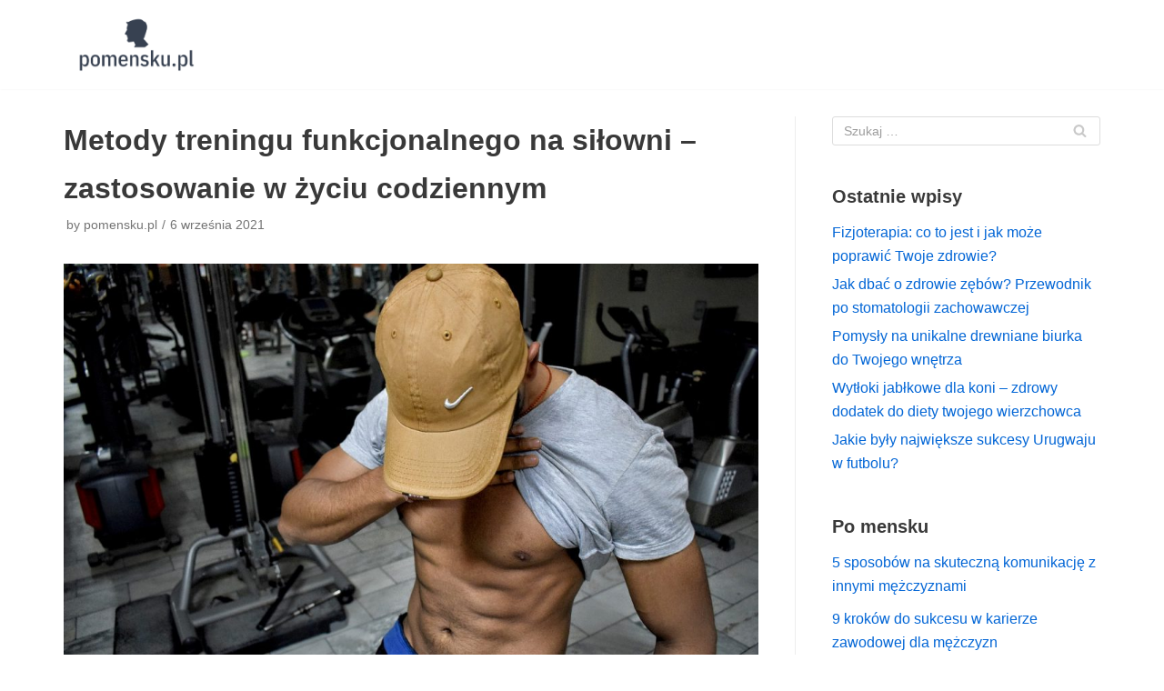

--- FILE ---
content_type: text/html; charset=UTF-8
request_url: https://pomensku.pl/metody-treningu-funkcjonalnego-na-silowni-zastosowanie-w-zyciu-codziennym/
body_size: 16067
content:
<!DOCTYPE html>
<html lang="pl-PL">

<head>
	<meta charset="UTF-8">
	<meta name="viewport" content="width=device-width, initial-scale=1, minimum-scale=1">
	<link rel="profile" href="https://gmpg.org/xfn/11">
		<title>Metody treningu funkcjonalnego na siłowni – zastosowanie w życiu codziennym &#8211; Męski blog</title>
<meta name='robots' content='max-image-preview:large' />
<link rel="alternate" type="application/rss+xml" title="Męski blog &raquo; Kanał z wpisami" href="https://pomensku.pl/feed/" />
<link rel="alternate" type="application/rss+xml" title="Męski blog &raquo; Kanał z komentarzami" href="https://pomensku.pl/comments/feed/" />
<link rel="alternate" title="oEmbed (JSON)" type="application/json+oembed" href="https://pomensku.pl/wp-json/oembed/1.0/embed?url=https%3A%2F%2Fpomensku.pl%2Fmetody-treningu-funkcjonalnego-na-silowni-zastosowanie-w-zyciu-codziennym%2F" />
<link rel="alternate" title="oEmbed (XML)" type="text/xml+oembed" href="https://pomensku.pl/wp-json/oembed/1.0/embed?url=https%3A%2F%2Fpomensku.pl%2Fmetody-treningu-funkcjonalnego-na-silowni-zastosowanie-w-zyciu-codziennym%2F&#038;format=xml" />
<style id='wp-img-auto-sizes-contain-inline-css' type='text/css'>
img:is([sizes=auto i],[sizes^="auto," i]){contain-intrinsic-size:3000px 1500px}
/*# sourceURL=wp-img-auto-sizes-contain-inline-css */
</style>

<style id='wp-emoji-styles-inline-css' type='text/css'>

	img.wp-smiley, img.emoji {
		display: inline !important;
		border: none !important;
		box-shadow: none !important;
		height: 1em !important;
		width: 1em !important;
		margin: 0 0.07em !important;
		vertical-align: -0.1em !important;
		background: none !important;
		padding: 0 !important;
	}
/*# sourceURL=wp-emoji-styles-inline-css */
</style>
<link rel='stylesheet' id='wp-block-library-css' href='https://pomensku.pl/wp-includes/css/dist/block-library/style.min.css?ver=6.9' type='text/css' media='all' />
<style id='global-styles-inline-css' type='text/css'>
:root{--wp--preset--aspect-ratio--square: 1;--wp--preset--aspect-ratio--4-3: 4/3;--wp--preset--aspect-ratio--3-4: 3/4;--wp--preset--aspect-ratio--3-2: 3/2;--wp--preset--aspect-ratio--2-3: 2/3;--wp--preset--aspect-ratio--16-9: 16/9;--wp--preset--aspect-ratio--9-16: 9/16;--wp--preset--color--black: #000000;--wp--preset--color--cyan-bluish-gray: #abb8c3;--wp--preset--color--white: #ffffff;--wp--preset--color--pale-pink: #f78da7;--wp--preset--color--vivid-red: #cf2e2e;--wp--preset--color--luminous-vivid-orange: #ff6900;--wp--preset--color--luminous-vivid-amber: #fcb900;--wp--preset--color--light-green-cyan: #7bdcb5;--wp--preset--color--vivid-green-cyan: #00d084;--wp--preset--color--pale-cyan-blue: #8ed1fc;--wp--preset--color--vivid-cyan-blue: #0693e3;--wp--preset--color--vivid-purple: #9b51e0;--wp--preset--color--neve-link-color: var(--nv-primary-accent);--wp--preset--color--neve-link-hover-color: var(--nv-secondary-accent);--wp--preset--color--nv-site-bg: var(--nv-site-bg);--wp--preset--color--nv-light-bg: var(--nv-light-bg);--wp--preset--color--nv-dark-bg: var(--nv-dark-bg);--wp--preset--color--neve-text-color: var(--nv-text-color);--wp--preset--color--nv-text-dark-bg: var(--nv-text-dark-bg);--wp--preset--color--nv-c-1: var(--nv-c-1);--wp--preset--color--nv-c-2: var(--nv-c-2);--wp--preset--gradient--vivid-cyan-blue-to-vivid-purple: linear-gradient(135deg,rgb(6,147,227) 0%,rgb(155,81,224) 100%);--wp--preset--gradient--light-green-cyan-to-vivid-green-cyan: linear-gradient(135deg,rgb(122,220,180) 0%,rgb(0,208,130) 100%);--wp--preset--gradient--luminous-vivid-amber-to-luminous-vivid-orange: linear-gradient(135deg,rgb(252,185,0) 0%,rgb(255,105,0) 100%);--wp--preset--gradient--luminous-vivid-orange-to-vivid-red: linear-gradient(135deg,rgb(255,105,0) 0%,rgb(207,46,46) 100%);--wp--preset--gradient--very-light-gray-to-cyan-bluish-gray: linear-gradient(135deg,rgb(238,238,238) 0%,rgb(169,184,195) 100%);--wp--preset--gradient--cool-to-warm-spectrum: linear-gradient(135deg,rgb(74,234,220) 0%,rgb(151,120,209) 20%,rgb(207,42,186) 40%,rgb(238,44,130) 60%,rgb(251,105,98) 80%,rgb(254,248,76) 100%);--wp--preset--gradient--blush-light-purple: linear-gradient(135deg,rgb(255,206,236) 0%,rgb(152,150,240) 100%);--wp--preset--gradient--blush-bordeaux: linear-gradient(135deg,rgb(254,205,165) 0%,rgb(254,45,45) 50%,rgb(107,0,62) 100%);--wp--preset--gradient--luminous-dusk: linear-gradient(135deg,rgb(255,203,112) 0%,rgb(199,81,192) 50%,rgb(65,88,208) 100%);--wp--preset--gradient--pale-ocean: linear-gradient(135deg,rgb(255,245,203) 0%,rgb(182,227,212) 50%,rgb(51,167,181) 100%);--wp--preset--gradient--electric-grass: linear-gradient(135deg,rgb(202,248,128) 0%,rgb(113,206,126) 100%);--wp--preset--gradient--midnight: linear-gradient(135deg,rgb(2,3,129) 0%,rgb(40,116,252) 100%);--wp--preset--font-size--small: 13px;--wp--preset--font-size--medium: 20px;--wp--preset--font-size--large: 36px;--wp--preset--font-size--x-large: 42px;--wp--preset--spacing--20: 0.44rem;--wp--preset--spacing--30: 0.67rem;--wp--preset--spacing--40: 1rem;--wp--preset--spacing--50: 1.5rem;--wp--preset--spacing--60: 2.25rem;--wp--preset--spacing--70: 3.38rem;--wp--preset--spacing--80: 5.06rem;--wp--preset--shadow--natural: 6px 6px 9px rgba(0, 0, 0, 0.2);--wp--preset--shadow--deep: 12px 12px 50px rgba(0, 0, 0, 0.4);--wp--preset--shadow--sharp: 6px 6px 0px rgba(0, 0, 0, 0.2);--wp--preset--shadow--outlined: 6px 6px 0px -3px rgb(255, 255, 255), 6px 6px rgb(0, 0, 0);--wp--preset--shadow--crisp: 6px 6px 0px rgb(0, 0, 0);}:where(.is-layout-flex){gap: 0.5em;}:where(.is-layout-grid){gap: 0.5em;}body .is-layout-flex{display: flex;}.is-layout-flex{flex-wrap: wrap;align-items: center;}.is-layout-flex > :is(*, div){margin: 0;}body .is-layout-grid{display: grid;}.is-layout-grid > :is(*, div){margin: 0;}:where(.wp-block-columns.is-layout-flex){gap: 2em;}:where(.wp-block-columns.is-layout-grid){gap: 2em;}:where(.wp-block-post-template.is-layout-flex){gap: 1.25em;}:where(.wp-block-post-template.is-layout-grid){gap: 1.25em;}.has-black-color{color: var(--wp--preset--color--black) !important;}.has-cyan-bluish-gray-color{color: var(--wp--preset--color--cyan-bluish-gray) !important;}.has-white-color{color: var(--wp--preset--color--white) !important;}.has-pale-pink-color{color: var(--wp--preset--color--pale-pink) !important;}.has-vivid-red-color{color: var(--wp--preset--color--vivid-red) !important;}.has-luminous-vivid-orange-color{color: var(--wp--preset--color--luminous-vivid-orange) !important;}.has-luminous-vivid-amber-color{color: var(--wp--preset--color--luminous-vivid-amber) !important;}.has-light-green-cyan-color{color: var(--wp--preset--color--light-green-cyan) !important;}.has-vivid-green-cyan-color{color: var(--wp--preset--color--vivid-green-cyan) !important;}.has-pale-cyan-blue-color{color: var(--wp--preset--color--pale-cyan-blue) !important;}.has-vivid-cyan-blue-color{color: var(--wp--preset--color--vivid-cyan-blue) !important;}.has-vivid-purple-color{color: var(--wp--preset--color--vivid-purple) !important;}.has-black-background-color{background-color: var(--wp--preset--color--black) !important;}.has-cyan-bluish-gray-background-color{background-color: var(--wp--preset--color--cyan-bluish-gray) !important;}.has-white-background-color{background-color: var(--wp--preset--color--white) !important;}.has-pale-pink-background-color{background-color: var(--wp--preset--color--pale-pink) !important;}.has-vivid-red-background-color{background-color: var(--wp--preset--color--vivid-red) !important;}.has-luminous-vivid-orange-background-color{background-color: var(--wp--preset--color--luminous-vivid-orange) !important;}.has-luminous-vivid-amber-background-color{background-color: var(--wp--preset--color--luminous-vivid-amber) !important;}.has-light-green-cyan-background-color{background-color: var(--wp--preset--color--light-green-cyan) !important;}.has-vivid-green-cyan-background-color{background-color: var(--wp--preset--color--vivid-green-cyan) !important;}.has-pale-cyan-blue-background-color{background-color: var(--wp--preset--color--pale-cyan-blue) !important;}.has-vivid-cyan-blue-background-color{background-color: var(--wp--preset--color--vivid-cyan-blue) !important;}.has-vivid-purple-background-color{background-color: var(--wp--preset--color--vivid-purple) !important;}.has-black-border-color{border-color: var(--wp--preset--color--black) !important;}.has-cyan-bluish-gray-border-color{border-color: var(--wp--preset--color--cyan-bluish-gray) !important;}.has-white-border-color{border-color: var(--wp--preset--color--white) !important;}.has-pale-pink-border-color{border-color: var(--wp--preset--color--pale-pink) !important;}.has-vivid-red-border-color{border-color: var(--wp--preset--color--vivid-red) !important;}.has-luminous-vivid-orange-border-color{border-color: var(--wp--preset--color--luminous-vivid-orange) !important;}.has-luminous-vivid-amber-border-color{border-color: var(--wp--preset--color--luminous-vivid-amber) !important;}.has-light-green-cyan-border-color{border-color: var(--wp--preset--color--light-green-cyan) !important;}.has-vivid-green-cyan-border-color{border-color: var(--wp--preset--color--vivid-green-cyan) !important;}.has-pale-cyan-blue-border-color{border-color: var(--wp--preset--color--pale-cyan-blue) !important;}.has-vivid-cyan-blue-border-color{border-color: var(--wp--preset--color--vivid-cyan-blue) !important;}.has-vivid-purple-border-color{border-color: var(--wp--preset--color--vivid-purple) !important;}.has-vivid-cyan-blue-to-vivid-purple-gradient-background{background: var(--wp--preset--gradient--vivid-cyan-blue-to-vivid-purple) !important;}.has-light-green-cyan-to-vivid-green-cyan-gradient-background{background: var(--wp--preset--gradient--light-green-cyan-to-vivid-green-cyan) !important;}.has-luminous-vivid-amber-to-luminous-vivid-orange-gradient-background{background: var(--wp--preset--gradient--luminous-vivid-amber-to-luminous-vivid-orange) !important;}.has-luminous-vivid-orange-to-vivid-red-gradient-background{background: var(--wp--preset--gradient--luminous-vivid-orange-to-vivid-red) !important;}.has-very-light-gray-to-cyan-bluish-gray-gradient-background{background: var(--wp--preset--gradient--very-light-gray-to-cyan-bluish-gray) !important;}.has-cool-to-warm-spectrum-gradient-background{background: var(--wp--preset--gradient--cool-to-warm-spectrum) !important;}.has-blush-light-purple-gradient-background{background: var(--wp--preset--gradient--blush-light-purple) !important;}.has-blush-bordeaux-gradient-background{background: var(--wp--preset--gradient--blush-bordeaux) !important;}.has-luminous-dusk-gradient-background{background: var(--wp--preset--gradient--luminous-dusk) !important;}.has-pale-ocean-gradient-background{background: var(--wp--preset--gradient--pale-ocean) !important;}.has-electric-grass-gradient-background{background: var(--wp--preset--gradient--electric-grass) !important;}.has-midnight-gradient-background{background: var(--wp--preset--gradient--midnight) !important;}.has-small-font-size{font-size: var(--wp--preset--font-size--small) !important;}.has-medium-font-size{font-size: var(--wp--preset--font-size--medium) !important;}.has-large-font-size{font-size: var(--wp--preset--font-size--large) !important;}.has-x-large-font-size{font-size: var(--wp--preset--font-size--x-large) !important;}
/*# sourceURL=global-styles-inline-css */
</style>

<style id='classic-theme-styles-inline-css' type='text/css'>
/*! This file is auto-generated */
.wp-block-button__link{color:#fff;background-color:#32373c;border-radius:9999px;box-shadow:none;text-decoration:none;padding:calc(.667em + 2px) calc(1.333em + 2px);font-size:1.125em}.wp-block-file__button{background:#32373c;color:#fff;text-decoration:none}
/*# sourceURL=/wp-includes/css/classic-themes.min.css */
</style>
<style id='age-gate-custom-inline-css' type='text/css'>
:root{--ag-background-image-position: center center;--ag-background-image-opacity: 1;--ag-form-background: rgba(255,255,255,1);--ag-text-color: #000000;--ag-blur: 5px;}
/*# sourceURL=age-gate-custom-inline-css */
</style>
<link rel='stylesheet' id='age-gate-css' href='https://pomensku.pl/wp-content/plugins/age-gate/dist/main.css?ver=3.7.2' type='text/css' media='all' />
<style id='age-gate-options-inline-css' type='text/css'>
:root{--ag-background-image-position: center center;--ag-background-image-opacity: 1;--ag-form-background: rgba(255,255,255,1);--ag-text-color: #000000;--ag-blur: 5px;}
/*# sourceURL=age-gate-options-inline-css */
</style>
<link rel='stylesheet' id='neve-style-css' href='https://pomensku.pl/wp-content/themes/neve/style.min.css?ver=2.10.2' type='text/css' media='all' />
<style id='neve-style-inline-css' type='text/css'>
.header-menu-sidebar-inner li.menu-item-nav-search { display: none; }
 .container{ max-width: 748px; } .alignfull > [class*="__inner-container"], .alignwide > [class*="__inner-container"]{ max-width:718px;margin:auto } .button.button-primary, button, input[type=button], .btn, input[type="submit"], /* Buttons in navigation */ ul[id^="nv-primary-navigation"] li.button.button-primary > a, .menu li.button.button-primary > a, .wp-block-button.is-style-primary .wp-block-button__link, .wc-block-grid .wp-block-button .wp-block-button__link, form input[type="submit"], form button[type="submit"], #comments input[type="submit"]{ background-color: var(--nv-primary-accent);color: #ffffff;border-radius:3px;border:none;border-width:1px 1px 1px 1px; } .button.button-primary:hover, ul[id^="nv-primary-navigation"] li.button.button-primary > a:hover, .menu li.button.button-primary > a:hover, .wp-block-button.is-style-primary .wp-block-button__link:hover, .wc-block-grid .wp-block-button .wp-block-button__link:hover, form input[type="submit"]:hover, form button[type="submit"]:hover, #comments input[type="submit"]:hover{ background-color: var(--nv-primary-accent);color: #ffffff; } .button.button-secondary:not(.secondary-default), .wp-block-button.is-style-secondary .wp-block-button__link, .button.button-secondary.secondary-default{ background-color: rgba(0,0,0,0);color: var(--nv-text-color);border-radius:3px;border:1px solid;border-width:1px 1px 1px 1px; } .button.button-secondary:not(.secondary-default):hover, .wp-block-button.is-style-secondary .wp-block-button__link:hover, .button.button-secondary.secondary-default:hover{ background-color: rgba(0,0,0,0);color: var(--nv-text-color); } form:not([role="search"]):not(.woocommerce-cart-form):not(.woocommerce-ordering):not(.cart) input:read-write:not(#coupon_code), form textarea, form select{ margin-bottom: 10px; } form input:read-write, form textarea, form select, form select option, form.wp-block-search input.wp-block-search__input{ color: var(--nv-text-color); } form label, .wpforms-container .wpforms-field-label{ margin-bottom: 10px; } form.search-form input:read-write{ padding-right:45px !important; } .header-main-inner,.header-main-inner a:not(.button),.header-main-inner .navbar-toggle{ color: var(--nv-text-color); } .header-main-inner .nv-icon svg,.header-main-inner .nv-contact-list svg{ fill: var(--nv-text-color); } .header-main-inner .icon-bar{ background-color: var(--nv-text-color); } .hfg_header .header-main-inner .nav-ul .sub-menu{ background-color: var(--nv-site-bg); } .hfg_header .header-main-inner{ background-color: var(--nv-site-bg); } .header-menu-sidebar .header-menu-sidebar-bg,.header-menu-sidebar .header-menu-sidebar-bg a:not(.button),.header-menu-sidebar .header-menu-sidebar-bg .navbar-toggle{ color: var(--nv-text-color); } .header-menu-sidebar .header-menu-sidebar-bg .nv-icon svg,.header-menu-sidebar .header-menu-sidebar-bg .nv-contact-list svg{ fill: var(--nv-text-color); } .header-menu-sidebar .header-menu-sidebar-bg .icon-bar{ background-color: var(--nv-text-color); } .hfg_header .header-menu-sidebar .header-menu-sidebar-bg .nav-ul .sub-menu{ background-color: var(--nv-site-bg); } .hfg_header .header-menu-sidebar .header-menu-sidebar-bg{ background-color: var(--nv-site-bg); } .header-menu-sidebar{ width: 360px; } .builder-item--logo .site-logo img{ max-width: 120px; } .builder-item--logo .site-logo{ padding:10px 0px 10px 0px; } .builder-item--logo{ margin:0px 0px 0px 0px; } .builder-item--nav-icon .navbar-toggle{ padding:10px 15px 10px 15px; } .builder-item--nav-icon{ margin:0px 0px 0px 0px; } .builder-item--primary-menu .nav-menu-primary > .nav-ul li:not(.woocommerce-mini-cart-item) > a,.builder-item--primary-menu .nav-menu-primary > .nav-ul .has-caret > a,.builder-item--primary-menu .nav-menu-primary > .nav-ul .neve-mm-heading span,.builder-item--primary-menu .nav-menu-primary > .nav-ul .has-caret{ color: var(--nv-text-color); } .builder-item--primary-menu .nav-menu-primary > .nav-ul li:not(.woocommerce-mini-cart-item) > a:after,.builder-item--primary-menu .nav-menu-primary > .nav-ul li > .has-caret > a:after{ background-color: var(--nv-secondary-accent); } .builder-item--primary-menu .nav-menu-primary > .nav-ul li:not(.woocommerce-mini-cart-item):hover > a,.builder-item--primary-menu .nav-menu-primary > .nav-ul li:hover > .has-caret > a,.builder-item--primary-menu .nav-menu-primary > .nav-ul li:hover > .has-caret{ color: var(--nv-secondary-accent); } .builder-item--primary-menu .nav-menu-primary > .nav-ul li:hover > .has-caret svg{ fill: var(--nv-secondary-accent); } .builder-item--primary-menu .nav-menu-primary > .nav-ul li.current-menu-item > a,.builder-item--primary-menu .nav-menu-primary > .nav-ul li.current_page_item > a,.builder-item--primary-menu .nav-menu-primary > .nav-ul li.current_page_item > .has-caret > a{ color: var(--nv-primary-accent); } .builder-item--primary-menu .nav-menu-primary > .nav-ul li.current-menu-item > .has-caret svg{ fill: var(--nv-primary-accent); } .builder-item--primary-menu .nav-ul > li:not(:last-of-type){ margin-right:20px; } .builder-item--primary-menu .style-full-height .nav-ul li:not(.menu-item-nav-search):not(.menu-item-nav-cart):hover > a:after{ width: calc(100% + 20px); } .builder-item--primary-menu .nav-ul li a, .builder-item--primary-menu .neve-mm-heading span{ min-height: 25px; } .builder-item--primary-menu{ font-size: 1em; line-height: 1.6em; letter-spacing: 0px; font-weight: 500; text-transform: none; padding:0px 0px 0px 0px;margin:0px 0px 0px 0px; } .builder-item--primary-menu svg{ width: 1em;height: 1em; } .footer-bottom-inner{ background-color: var(--nv-site-bg); } .footer-bottom-inner,.footer-bottom-inner a:not(.button),.footer-bottom-inner .navbar-toggle{ color: var(--nv-text-color); } .footer-bottom-inner .nv-icon svg,.footer-bottom-inner .nv-contact-list svg{ fill: var(--nv-text-color); } .footer-bottom-inner .icon-bar{ background-color: var(--nv-text-color); } .footer-bottom-inner .nav-ul .sub-menu{ background-color: var(--nv-site-bg); } .builder-item--footer_copyright{ font-size: 1em; line-height: 1.6em; letter-spacing: 0px; font-weight: 500; text-transform: none; padding:0px 0px 0px 0px;margin:0px 0px 0px 0px; } .builder-item--footer_copyright svg{ width: 1em;height: 1em; } @media(min-width: 576px){ .container{ max-width: 992px; } .header-menu-sidebar{ width: 360px; } .builder-item--logo .site-logo img{ max-width: 120px; } .builder-item--logo .site-logo{ padding:10px 0px 10px 0px; } .builder-item--logo{ margin:0px 0px 0px 0px; } .builder-item--nav-icon .navbar-toggle{ padding:10px 15px 10px 15px; } .builder-item--nav-icon{ margin:0px 0px 0px 0px; } .builder-item--primary-menu .nav-ul > li:not(:last-of-type){ margin-right:20px; } .builder-item--primary-menu .style-full-height .nav-ul li:not(.menu-item-nav-search):not(.menu-item-nav-cart):hover > a:after{ width: calc(100% + 20px); } .builder-item--primary-menu .nav-ul li a, .builder-item--primary-menu .neve-mm-heading span{ min-height: 25px; } .builder-item--primary-menu{ font-size: 1em; line-height: 1.6em; letter-spacing: 0px; padding:0px 0px 0px 0px;margin:0px 0px 0px 0px; } .builder-item--primary-menu svg{ width: 1em;height: 1em; } .builder-item--footer_copyright{ font-size: 1em; line-height: 1.6em; letter-spacing: 0px; padding:0px 0px 0px 0px;margin:0px 0px 0px 0px; } .builder-item--footer_copyright svg{ width: 1em;height: 1em; } }@media(min-width: 960px){ .container{ max-width: 1170px; } #content .container .col, #content .container-fluid .col{ max-width: 70%; } .alignfull > [class*="__inner-container"], .alignwide > [class*="__inner-container"]{ max-width:789px } .container-fluid .alignfull > [class*="__inner-container"], .container-fluid .alignwide > [class*="__inner-container"]{ max-width:calc(70% + 15px) } .nv-sidebar-wrap, .nv-sidebar-wrap.shop-sidebar{ max-width: 30%; } .header-menu-sidebar{ width: 360px; } .builder-item--logo .site-logo img{ max-width: 154px; } .builder-item--logo .site-logo{ padding:10px 0px 10px 0px; } .builder-item--logo{ margin:0px 0px 0px 0px; } .builder-item--nav-icon .navbar-toggle{ padding:10px 15px 10px 15px; } .builder-item--nav-icon{ margin:0px 0px 0px 0px; } .builder-item--primary-menu .nav-ul > li:not(:last-of-type){ margin-right:20px; } .builder-item--primary-menu .style-full-height .nav-ul li:not(.menu-item-nav-search):not(.menu-item-nav-cart) > a:after{ left:-10px;right:-10px } .builder-item--primary-menu .style-full-height .nav-ul li:not(.menu-item-nav-search):not(.menu-item-nav-cart):hover > a:after{ width: calc(100% + 20px); } .builder-item--primary-menu .nav-ul li a, .builder-item--primary-menu .neve-mm-heading span{ min-height: 25px; } .builder-item--primary-menu{ font-size: 1em; line-height: 1.6em; letter-spacing: 0px; padding:0px 0px 0px 0px;margin:0px 0px 0px 0px; } .builder-item--primary-menu svg{ width: 1em;height: 1em; } .builder-item--footer_copyright{ font-size: 1em; line-height: 1.6em; letter-spacing: 0px; padding:0px 0px 0px 0px;margin:0px 0px 0px 0px; } .builder-item--footer_copyright svg{ width: 1em;height: 1em; } }:root{--nv-primary-accent:#0366d6;--nv-secondary-accent:#0e509a;--nv-site-bg:#ffffff;--nv-light-bg:#ededed;--nv-dark-bg:#14171c;--nv-text-color:#393939;--nv-text-dark-bg:#ffffff;--nv-c-1:#77b978;--nv-c-2:#f37262;--nv-fallback-ff:Arial, Helvetica, sans-serif;}
/*# sourceURL=neve-style-inline-css */
</style>
<link rel='stylesheet' id='arpw-style-css' href='https://pomensku.pl/wp-content/plugins/advanced-random-posts-widget/assets/css/arpw-frontend.css?ver=6.9' type='text/css' media='all' />
<link rel="https://api.w.org/" href="https://pomensku.pl/wp-json/" /><link rel="alternate" title="JSON" type="application/json" href="https://pomensku.pl/wp-json/wp/v2/posts/407" /><link rel="EditURI" type="application/rsd+xml" title="RSD" href="https://pomensku.pl/xmlrpc.php?rsd" />
<meta name="generator" content="WordPress 6.9" />
<link rel="canonical" href="https://pomensku.pl/metody-treningu-funkcjonalnego-na-silowni-zastosowanie-w-zyciu-codziennym/" />
<link rel='shortlink' href='https://pomensku.pl/?p=407' />

		<!-- GA Google Analytics @ https://m0n.co/ga -->
		<script async src="https://www.googletagmanager.com/gtag/js?id=UA-16094134-83"></script>
		<script>
			window.dataLayer = window.dataLayer || [];
			function gtag(){dataLayer.push(arguments);}
			gtag('js', new Date());
			gtag('config', 'UA-16094134-83');
		</script>

	<!-- Analytics by WP Statistics - https://wp-statistics.com -->
<style type="text/css">.recentcomments a{display:inline !important;padding:0 !important;margin:0 !important;}</style><link rel='stylesheet' id='yarppRelatedCss-css' href='https://pomensku.pl/wp-content/plugins/yet-another-related-posts-plugin/style/related.css?ver=5.30.11' type='text/css' media='all' />
</head>

<body data-rsssl=1  class="wp-singular post-template-default single single-post postid-407 single-format-standard wp-custom-logo wp-theme-neve wp-child-theme-neve-child nv-sidebar-right menu_sidebar_slide_left" id="neve_body"  >
<div class="wrapper">
		<header class="header" role="banner">
		<a class="neve-skip-link show-on-focus" href="#content" tabindex="0">
			Skocz do treści		</a>
		<div id="header-grid"  class="hfg_header site-header">
	
<nav class="header--row header-main hide-on-mobile hide-on-tablet layout-full-contained nv-navbar header--row"
	data-row-id="main" data-show-on="desktop">

	<div
		class="header--row-inner header-main-inner">
		<div class="container">
			<div
				class="row row--wrapper"
				data-section="hfg_header_layout_main" >
				<div class="builder-item hfg-item-first col-4 desktop-left"><div class="item--inner builder-item--logo"
		data-section="title_tagline"
		data-item-id="logo">
	<div class="site-logo">
	<a class="brand" href="https://pomensku.pl/" title="Męski blog"
			aria-label="Męski blog"><img src="https://pomensku.pl/wp-content/uploads/2023/08/cropped-pomenskupl.png" alt=""></a></div>

	</div>

</div><div class="builder-item has-nav hfg-item-last col-8 desktop-right"><div class="item--inner builder-item--primary-menu has_menu"
		data-section="header_menu_primary"
		data-item-id="primary-menu">
	<div class="nv-nav-wrap">
	<div role="navigation" class="style-plain nav-menu-primary"
			aria-label="Podstawowe menu">

		<ul id="nv-primary-navigation-main" class="primary-menu-ul nav-ul"></ul>	</div>
</div>

	</div>

</div>							</div>
		</div>
	</div>
</nav>


<nav class="header--row header-main hide-on-desktop layout-full-contained nv-navbar header--row"
	data-row-id="main" data-show-on="mobile">

	<div
		class="header--row-inner header-main-inner">
		<div class="container">
			<div
				class="row row--wrapper"
				data-section="hfg_header_layout_main" >
				<div class="builder-item hfg-item-first col-8 tablet-left mobile-left"><div class="item--inner builder-item--logo"
		data-section="title_tagline"
		data-item-id="logo">
	<div class="site-logo">
	<a class="brand" href="https://pomensku.pl/" title="Męski blog"
			aria-label="Męski blog"><img src="https://pomensku.pl/wp-content/uploads/2023/08/cropped-pomenskupl.png" alt=""></a></div>

	</div>

</div><div class="builder-item hfg-item-last col-4 tablet-right mobile-right"><div class="item--inner builder-item--nav-icon"
		data-section="header_menu_icon"
		data-item-id="nav-icon">
	<div class="menu-mobile-toggle item-button navbar-toggle-wrapper">
	<button class="navbar-toggle"
					aria-label="
			Menu nawigacji			">
				<div class="bars">
			<span class="icon-bar"></span>
			<span class="icon-bar"></span>
			<span class="icon-bar"></span>
		</div>
		<span class="screen-reader-text">Przełącznik nawigacji</span>
	</button>
</div> <!--.navbar-toggle-wrapper-->


	</div>

</div>							</div>
		</div>
	</div>
</nav>

<div id="header-menu-sidebar" class="header-menu-sidebar menu-sidebar-panel slide_left">
	<div id="header-menu-sidebar-bg" class="header-menu-sidebar-bg">
		<div class="close-sidebar-panel navbar-toggle-wrapper">
			<button class="navbar-toggle active" 					aria-label="
				Menu nawigacji				">
				<div class="bars">
					<span class="icon-bar"></span>
					<span class="icon-bar"></span>
					<span class="icon-bar"></span>
				</div>
				<span class="screen-reader-text">
				Przełącznik nawigacji					</span>
			</button>
		</div>
		<div id="header-menu-sidebar-inner" class="header-menu-sidebar-inner ">
			<div class="builder-item has-nav hfg-item-last hfg-item-first col-12 desktop-right tablet-left mobile-left"><div class="item--inner builder-item--primary-menu has_menu"
		data-section="header_menu_primary"
		data-item-id="primary-menu">
	<div class="nv-nav-wrap">
	<div role="navigation" class="style-plain nav-menu-primary"
			aria-label="Podstawowe menu">

		<ul id="nv-primary-navigation-sidebar" class="primary-menu-ul nav-ul"></ul>	</div>
</div>

	</div>

</div>		</div>
	</div>
</div>
<div class="header-menu-sidebar-overlay"></div>

</div>
	</header>
		
	<main id="content" class="neve-main" role="main">

	<div class="container single-post-container">
		<div class="row">
						<article id="post-407"
					class="nv-single-post-wrap col post-407 post type-post status-publish format-standard has-post-thumbnail hentry category-silownia-i-fitness">
				<div class="entry-header"><div class="nv-title-meta-wrap"><h1 class="title entry-title ">Metody treningu funkcjonalnego na siłowni – zastosowanie w życiu codziennym</h1><ul class="nv-meta-list"><li  class="meta author vcard"><span class="author-name fn">by <a href="https://pomensku.pl/author/pomensku-pl/" title="Posts by pomensku.pl" rel="author">pomensku.pl</a></span></li><li class="meta date posted-on"><time class="entry-date published" datetime="2021-09-06T19:40:08+02:00" content="2021-09-06">6 września 2021</time><time class="updated" datetime="2025-12-18T23:59:10+01:00">18 grudnia 2025</time></li></ul></div></div><div class="nv-thumb-wrap"><img width="930" height="620" src="https://pomensku.pl/wp-content/uploads/2021/06/triceps_1623943591.jpg" class="attachment-neve-blog size-neve-blog wp-post-image" alt="" decoding="async" fetchpriority="high" srcset="https://pomensku.pl/wp-content/uploads/2021/06/triceps_1623943591.jpg 1280w, https://pomensku.pl/wp-content/uploads/2021/06/triceps_1623943591-300x200.jpg 300w, https://pomensku.pl/wp-content/uploads/2021/06/triceps_1623943591-1024x682.jpg 1024w, https://pomensku.pl/wp-content/uploads/2021/06/triceps_1623943591-768x512.jpg 768w" sizes="(max-width: 930px) 100vw, 930px" /></div><div class="nv-content-wrap entry-content"><p>Trening funkcjonalny zdobywa coraz większą popularność, ponieważ idealnie odpowiada na potrzeby osób, które chcą poprawić swoją sprawność w codziennym życiu. W przeciwieństwie do tradycyjnych form aktywności, które często koncentrują się na izolowanych grupach mięśniowych, ten rodzaj treningu angażuje całe ciało, pomagając lepiej radzić sobie z wyzwaniami dnia codziennego. Dzięki różnorodnym metodom, takim jak trening z kettlebell czy wykorzystanie piłek lekarskich, można nie tylko zwiększyć siłę i równowagę, ale także zredukować ryzyko kontuzji. Warto więc przyjrzeć się, jak wprowadzić trening funkcjonalny do swojej rutyny oraz jakie błędy warto unikać, aby cieszyć się jego pełnymi korzyściami.</p>
<h2>Co to jest trening funkcjonalny?</h2>
<p>Trening funkcjonalny to rodzaj aktywności fizycznej, który ma na celu poprawę zdolności do wykonywania codziennych czynności i ułatwienie ruchu w życiu codziennym. W przeciwieństwie do tradycyjnego treningu, który często skupia się na izolowanych grupach mięśniowych, trening funkcjonalny angażuje całe ciało, co pozwala na lepsze przygotowanie do rzeczywistych wyzwań, z jakimi spotykamy się na co dzień.</p>
<p>Podczas treningu funkcjonalnego wykorzystuje się naturalne ruchy, które są typowe dla normalnych aktywności, takie jak zginanie, prostowanie, skręcanie czy balansowanie. Te ruchy są często złożone i wymagają współpracy wielu grup mięśniowych, co sprawia, że efekty takiego treningu są znacznie bardziej praktyczne i zbliżone do rzeczywistych sytuacji życiowych.</p>
<p>Trening funkcjonalny przynosi szereg korzyści, takich jak:</p>
<ul>
<li><strong>Poprawa siły i wytrzymałości</strong>, co umożliwia łatwiejsze wykonywanie codziennych zadań, jak wnoszenie ciężkich rzeczy czy wspinanie się po schodach.</li>
<li><strong>Lepsza mobilność i elastyczność</strong>, co zmniejsza ryzyko kontuzji oraz poprawia ogólną jakość życia.</li>
<li><strong>Ukierunkowane na równowagę i koordynację</strong>, dzięki czemu można szybciej reagować na zmiany i unikać upadków.</li>
</ul>
<p>W treningu funkcjonalnym często wykorzystuje się różne przyrządy, takie jak kettlebelle, piłki lekarskie, gumy oporowe czy własna masa ciała. Wszelkie te elementy przyczyniają się do urozmaicenia ćwiczeń oraz zwiększenia ich efektywności. Co istotne, trening funkcjonalny można dostosować do indywidualnych potrzeb i poziomu zaawansowania, co czyni go dostępnym dla osób w każdym wieku i o różnym poziomie kondycji fizycznej.</p>
<h2>Jakie są metody treningu funkcjonalnego na siłowni?</h2>
<p>Trening funkcjonalny na siłowni może obejmować różnorodne metody, które pomagają w rozwijaniu siły, równowagi oraz koordynacji. Jednym z popularnych sposobów jest trening z wykorzystaniem <strong>kettlebell</strong>, czyli odważników o charakterystycznym kształcie. Ćwiczenia z kettlebell angażują wiele grup mięśniowych jednocześnie, co pozwala na efektywniejsze rozwijanie siły i wytrzymałości.</p>
<p>Inną skuteczną metodą są <strong>piłki lekarskie</strong>, które mogą być używane do różnych ćwiczeń zarówno w ruchu, jak i w statyce. Ćwiczenia z piłką lekarską mogą poprawiać dynamikę, a także stabilizację całego ciała, co jest niezbędne w treningu funkcjonalnym.</p>
<p>Dodatkowo, <strong>trening z własną masą ciała</strong> stał się bardzo popularny. Wykorzystując tylko swoje ciało do ćwiczeń, możemy skupić się na technice i prawidłowym wykonywaniu ruchów. Przykłady takich ćwiczeń to przysiady, pompki czy plank. Takie podejście umożliwia rozwijanie siły i mobilności w sposób naturalny i właściwy dla wszystkich niezależnie od poziomu zaawansowania.</p>
<table>
<thead>
<tr>
<th>Metoda treningu</th>
<th>Główne zalety</th>
<th>Przykłady ćwiczeń</th>
</tr>
</thead>
<tbody>
<tr>
<td>Kettlebell</td>
<td>Angażuje wiele mięśni, poprawia siłę i wytrzymałość</td>
<td>Swing, Snatch, Goblet Squat</td>
</tr>
<tr>
<td>Piłki lekarskie</td>
<td>Poprawia dynamikę, stabilizację oraz koordynację</td>
<td>Rzuty, przysiady z rotacją, zwroty</td>
</tr>
<tr>
<td>Własna masa ciała</td>
<td>Łatwe do dostosowania do poziomu zaawansowania, rozwija mobilność</td>
<td>Przysiady, pompki, burpees</td>
</tr>
</tbody>
</table>
<p>Stosowanie tych różnych metod treningu funkcjonalnego na siłowni pozwala na wszechstronny rozwój i lepsze przygotowanie do codziennych wyzwań. Resistance training, czyli trening oporowy, to również ważny element, który można zintegrować z powyższymi metodami, co jeszcze bardziej zwiększa skuteczność treningów.</p>
<h2>Jakie korzyści płyną z treningu funkcjonalnego?</h2>
<p>Trening funkcjonalny to forma aktywności, która skupia się na ćwiczeniach odwzorowujących ruchy wykonywane w codziennym życiu. Dzięki temu przynosi on szereg korzyści, które mogą znacznie poprawić jakość życia. Poniżej przedstawiamy kluczowe zalety tego rodzaju treningu:</p>
<ul>
<li><strong>Poprawa siły mięśniowej:</strong> Regularne wykonywanie ćwiczeń funkcjonalnych angażuje wiele grup mięśniowych jednocześnie, co przyczynia się do ogólnego wzmocnienia ciała.</li>
<li><strong>Zwiększenie elastyczności:</strong> Trening funkcjonalny często obejmuje rozciąganie i ćwiczenia wspomagające zakres ruchu, co pomaga w utrzymaniu elastyczności mięśni i stawów.</li>
<li><strong>Lepsza koordynacja:</strong> Ćwiczenia te poprawiają koordynację ruchową, co jest istotne dla prawidłowego wykonywania codziennych zadań oraz uprawiania sportu.</li>
<li><strong>Redukcja ryzyka kontuzji:</strong> Dzięki wzmacnianiu mięśni stabilizujących i poprawie równowagi, trening funkcjonalny może znacznie zmniejszyć ryzyko urazów.</li>
<li><strong>Poprawa wydolności organizmu:</strong> Regularne ćwiczenia wpływają na zwiększenie wytrzymałości oraz kondycji fizycznej, co przekłada się na lepsze samopoczucie.</li>
</ul>
<p>Tego rodzaju trening jest również doskonałym narzędziem do nauki prawidłowych wzorców ruchowych, co może pomóc w unikaniu błędów w codziennych aktywnościach. Dzięki treningowi funkcjonalnemu możesz zyskać nie tylko lepszą formę fizyczną, ale także poprawić swoją jakość życia, co w dłuższej perspektywie przyczynia się do większej samodzielności i komfortu w codziennych zadaniach.</p>
<h2>Jak wprowadzić trening funkcjonalny do codziennej rutyny?</h2>
<p>Wprowadzenie treningu funkcjonalnego do codziennej rutyny może być prostsze, niż się wydaje. Kluczowym krokiem jest <strong>ustalenie celów</strong>, które chcesz osiągnąć dzięki tym treningom. Czy Twoim priorytetem jest poprawa siły, wydolności, a może chcesz zwiększyć ogólną sprawność fizyczną? Zrozumienie swoich celów pomoże w wyborze odpowiednich ćwiczeń.</p>
<p>Następnie warto <strong>wybrać odpowiednie ćwiczenia</strong>, które są zgodne z Twoimi celami. Trening funkcjonalny skupia się na poprawie ruchów dnia codziennego, więc można uwzględnić ćwiczenia takie jak przysiady, martwe ciągi, czy również ćwiczenia z wykorzystaniem piłek, gum oporowych lub własnej masy ciała. Każde z nich można modyfikować w zależności od poziomu zaawansowania. Dobrze jest zacząć od prostszych zadań i stopniowo zwiększać ich intensywność.</p>
<p>Również pomocne może być skorzystanie z <strong>wsparcia trenera personalnego</strong>, szczególnie jeśli jesteś początkującym. Taki specjalista może dostosować program treningowy, aby był on optymalny dla Twoich indywidualnych potrzeb i możliwości. Trener również pomoże zapewnić poprawną formę wykonywania ćwiczeń, co jest kluczowe dla uniknięcia kontuzji.</p>
<p>Warto również włączyć trening funkcjonalny do swojej codziennej rutyny w sposób, który nie będzie jej zbytnio obciążał. Możesz zacząć od kilku sesji w tygodniu, a z czasem zwiększać ich częstotliwość. Przydatne mogą okazać się także krótkie, intensywne treningi, które można wykonać w domu, co znacznie ułatwi systematyczność.</p>
<p>Nie zapominaj o regularności, która jest kluczowym czynnikiem w osiąganiu postępów. Wprowadzenie dziennika treningowego pozwoli na monitorowanie swoich wyników oraz wprowadzanie ewentualnych modyfikacji do planu treningowego.</p>
<h2>Jakie są najczęstsze błędy w treningu funkcjonalnym?</h2>
<p>Trening funkcyjny ma na celu poprawę ogólnej kondycji oraz wydolności organizmu, jednak wiele osób popełnia powszechne błędy, które mogą wpłynąć na jego efektywność oraz przyczynić się do kontuzji. Jednym z najczęstszych problemów jest <strong>niewłaściwa technika wykonywania ćwiczeń</strong>. Wiele osób nie zwraca uwagi na formę, co prowadzi do nieprawidłowego obciążenia stawów oraz mięśni. Dlatego tak ważne jest, aby w trakcie treningu skupiać się na poprawnych ruchach i kontrolować każdy wykonywany krok.</p>
<p>Innym istotnym błędem jest <strong>brak odpowiedniego rozgrzewania</strong>. Rozgrzewka jest kluczowym elementem, który przygotowuje ciało do intensywnego wysiłku, zwiększa elastyczność mięśni oraz zmniejsza ryzyko kontuzji. Należy poświęcić 10-15 minut na dynamiczne ćwiczenia oraz mobilizację stawów przed przystąpieniem do właściwego treningu.</p>
<p>Osoby trenujące często zapominają również o <strong>słuchaniu swojego ciała</strong>. Ignorowanie sygnałów wysyłanych przez organizm, takich jak ból czy dyskomfort, może prowadzić do poważnych urazów. Ważne jest, aby dostosowywać intensywność oraz rodzaj ćwiczeń do własnych możliwości.</p>
<ul>
<li>Naprawdę warto inwestować czas w naukę poprawnej techniki – to klucz do sukcesu w treningu funkcjonalnym.</li>
<li>Nie należy pomijać rozgrzewki ani schładzania po treningu, aby wspierać regenerację mięśni.</li>
<li>Monitorowanie postępów oraz reakcje ciała na wysiłek są niezbędne do efektywnego treningu.</li>
</ul>
<p>Każdy z tych błędów może znacząco wpłynąć na wyniki treningów, dlatego warto być ich świadomym i dążyć do ich eliminacji. Dzięki temu nie tylko zwiększymy efektywność swoich ćwiczeń, ale również zadbamy o bezpieczeństwo i zdrowie. Warto także współpracować z trenerem, który pomoże w korekcji błędów oraz dostosowaniu programu do indywidualnych potrzeb.</p>
<div class='yarpp yarpp-related yarpp-related-website yarpp-template-list'>
<!-- YARPP List -->
Może Cię zainteresować
<li><a href="https://pomensku.pl/idealny-post-workout-co-zjesc-po-treningu/" rel="bookmark" title="Idealny post-workout: co zjeść po treningu?">Idealny post-workout: co zjeść po treningu?</a></li>
<li><a href="https://pomensku.pl/7-produktow-ktore-warto-miec-zawsze-w-diecie-sportowca/" rel="bookmark" title="7 produktów, które warto mieć zawsze w diecie sportowca">7 produktów, które warto mieć zawsze w diecie sportowca</a></li>
<li><a href="https://pomensku.pl/wplyw-treningu-silowego-na-samopoczucie-i-zdrowie-psychiczne/" rel="bookmark" title="Wpływ treningu siłowego na samopoczucie i zdrowie psychiczne">Wpływ treningu siłowego na samopoczucie i zdrowie psychiczne</a></li>
<li><a href="https://pomensku.pl/jak-zbudowac-miesnie-klatki-piersiowej-cwiczenia-i-dieta/" rel="bookmark" title="Jak zbudować mięśnie klatki piersiowej &#8211; ćwiczenia i dieta">Jak zbudować mięśnie klatki piersiowej &#8211; ćwiczenia i dieta</a></li>
</ol>
</div>
</div>
<div id="comments" class="comments-area">
	</div>
			</article>
			<div class="nv-sidebar-wrap col-sm-12 nv-right blog-sidebar" >
		<aside id="secondary" role="complementary">
				<div id="search-2" class="widget widget_search"><form role="search" method="get" class="search-form" action="https://pomensku.pl/">
				<label>
					<span class="screen-reader-text">Szukaj:</span>
					<input type="search" class="search-field" placeholder="Szukaj &hellip;" value="" name="s" />
				</label>
				<input type="submit" class="search-submit" value="Szukaj" />
			<div class="nv-search-icon-wrap"><div class="nv-icon nv-search" >
				<svg width="15" height="15" viewBox="0 0 1792 1792" xmlns="http://www.w3.org/2000/svg"><path d="M1216 832q0-185-131.5-316.5t-316.5-131.5-316.5 131.5-131.5 316.5 131.5 316.5 316.5 131.5 316.5-131.5 131.5-316.5zm512 832q0 52-38 90t-90 38q-54 0-90-38l-343-342q-179 124-399 124-143 0-273.5-55.5t-225-150-150-225-55.5-273.5 55.5-273.5 150-225 225-150 273.5-55.5 273.5 55.5 225 150 150 225 55.5 273.5q0 220-124 399l343 343q37 37 37 90z"/></svg>
			</div></div></form></div>
		<div id="recent-posts-2" class="widget widget_recent_entries">
		<p class="widget-title">Ostatnie wpisy</p>
		<ul>
											<li>
					<a href="https://pomensku.pl/fizjoterapia-co-to-jest-i-jak-moze-poprawic-twoje-zdrowie/">Fizjoterapia: co to jest i jak może poprawić Twoje zdrowie?</a>
									</li>
											<li>
					<a href="https://pomensku.pl/jak-dbac-o-zdrowie-zebow-przewodnik-po-stomatologii-zachowawczej/">Jak dbać o zdrowie zębów? Przewodnik po stomatologii zachowawczej</a>
									</li>
											<li>
					<a href="https://pomensku.pl/pomysly-na-unikalne-drewniane-biurka-do-twojego-wnetrza/">Pomysły na unikalne drewniane biurka do Twojego wnętrza</a>
									</li>
											<li>
					<a href="https://pomensku.pl/wytloki-jablkowe-dla-koni-zdrowy-dodatek-do-diety-twojego-wierzchowca/">Wytłoki jabłkowe dla koni &#8211; zdrowy dodatek do diety twojego wierzchowca</a>
									</li>
											<li>
					<a href="https://pomensku.pl/jakie-byly-najwieksze-sukcesy-urugwaju-w-futbolu/">Jakie były największe sukcesy Urugwaju w futbolu?</a>
									</li>
					</ul>

		</div><div id="arpw-widget-2" class="widget arpw-widget-random"><p class="widget-title">Po mensku</p><div class="arpw-random-post "><ul class="arpw-ul"><li class="arpw-li arpw-clearfix"><a class="arpw-title" href="https://pomensku.pl/5-sposobow-na-skuteczna-komunikacje-z-innymi-mezczyznami/" rel="bookmark">5 sposobów na skuteczną komunikację z innymi mężczyznami</a></li><li class="arpw-li arpw-clearfix"><a class="arpw-title" href="https://pomensku.pl/9-krokow-do-sukcesu-w-karierze-zawodowej-dla-mezczyzn/" rel="bookmark">9 kroków do sukcesu w karierze zawodowej dla mężczyzn</a></li><li class="arpw-li arpw-clearfix"><a class="arpw-title" href="https://pomensku.pl/efekt-diderota-dlaczego-kupujemy-i-wydajemy-za-duzo/" rel="bookmark">Efekt Diderota-dlaczego kupujemy i wydajemy za dużo?</a></li><li class="arpw-li arpw-clearfix"><a class="arpw-title" href="https://pomensku.pl/10-zasad-zdrowego-odzywiania-dla-mezczyzn/" rel="bookmark">10 zasad zdrowego odżywiania dla mężczyzn</a></li><li class="arpw-li arpw-clearfix"><a class="arpw-title" href="https://pomensku.pl/jak-skutecznie-przeciwdzialac-oznakom-starzenia-skory/" rel="bookmark">Jak skutecznie przeciwdziałać oznakom starzenia skóry?</a></li></ul></div><!-- Generated by https://wordpress.org/plugins/advanced-random-posts-widget/ --></div><div id="recent-comments-2" class="widget widget_recent_comments"><p class="widget-title">Najnowsze komentarze</p><ul id="recentcomments"></ul></div><div id="categories-2" class="widget widget_categories"><p class="widget-title">Kategorie</p>
			<ul>
					<li class="cat-item cat-item-1"><a href="https://pomensku.pl/kategoria/bez-kategorii/">Bez kategorii</a>
</li>
	<li class="cat-item cat-item-4"><a href="https://pomensku.pl/kategoria/inne/">Inne</a>
</li>
	<li class="cat-item cat-item-3"><a href="https://pomensku.pl/kategoria/po-mensku/">Po mensku</a>
</li>
	<li class="cat-item cat-item-2"><a href="https://pomensku.pl/kategoria/silownia-i-fitness/">Siłownia i fitness</a>
</li>
			</ul>

			</div><div id="arpw-widget-3" class="widget arpw-widget-random"><p class="widget-title">Siłownia</p><div class="arpw-random-post "><ul class="arpw-ul"><li class="arpw-li arpw-clearfix"><a href="https://pomensku.pl/solcoseryl-dlaczego-wycofany-powody-decyzji/"  rel="bookmark"><img width="50" height="50" src="https://pomensku.pl/wp-content/uploads/2021/03/young-handsome-sportsman-bodybuilder-weightlifter-with-ideal-body-after-coaching-poses-front-camera-abdominal-muscles-biceps-triceps-sportswear-50x50.jpg" class="arpw-thumbnail alignleft wp-post-image" alt="Solcoseryl dlaczego wycofany: Powody decyzji" decoding="async" loading="lazy" srcset="https://pomensku.pl/wp-content/uploads/2021/03/young-handsome-sportsman-bodybuilder-weightlifter-with-ideal-body-after-coaching-poses-front-camera-abdominal-muscles-biceps-triceps-sportswear-50x50.jpg 50w, https://pomensku.pl/wp-content/uploads/2021/03/young-handsome-sportsman-bodybuilder-weightlifter-with-ideal-body-after-coaching-poses-front-camera-abdominal-muscles-biceps-triceps-sportswear-150x150.jpg 150w" sizes="auto, (max-width: 50px) 100vw, 50px" /></a><a class="arpw-title" href="https://pomensku.pl/solcoseryl-dlaczego-wycofany-powody-decyzji/" rel="bookmark">Solcoseryl dlaczego wycofany: Powody decyzji</a><div class="arpw-summary">Wycofanie leku Solcoseryl z rynku wzbudziło wiele emocji i pytań &hellip;</div></li><li class="arpw-li arpw-clearfix"><a href="https://pomensku.pl/10-fascynujacych-faktow-o-meskim-organizmie/"  rel="bookmark"><img width="50" height="28" src="https://pomensku.pl/wp-content/uploads/2023/04/mezczyzna_1681573173.jpg" class="arpw-thumbnail alignleft wp-post-image" alt="10 fascynujących faktów o męskim organizmie" decoding="async" loading="lazy" srcset="https://pomensku.pl/wp-content/uploads/2023/04/mezczyzna_1681573173.jpg 1280w, https://pomensku.pl/wp-content/uploads/2023/04/mezczyzna_1681573173-300x169.jpg 300w, https://pomensku.pl/wp-content/uploads/2023/04/mezczyzna_1681573173-1024x576.jpg 1024w, https://pomensku.pl/wp-content/uploads/2023/04/mezczyzna_1681573173-768x432.jpg 768w" sizes="auto, (max-width: 50px) 100vw, 50px" /></a><a class="arpw-title" href="https://pomensku.pl/10-fascynujacych-faktow-o-meskim-organizmie/" rel="bookmark">10 fascynujących faktów o męskim organizmie</a><div class="arpw-summary">Czy kiedykolwiek zastanawiałeś się, co sprawia, że męski organizm działa &hellip;</div></li><li class="arpw-li arpw-clearfix">System reklamy Test</li><li class="arpw-li arpw-clearfix"><a href="https://pomensku.pl/jak-odnalezc-swoje-powolanie-i-zyc-z-pasja/"  rel="bookmark"><img width="50" height="33" src="https://pomensku.pl/wp-content/uploads/2021/03/joga_mezczyzna_1615724309.jpg" class="arpw-thumbnail alignleft wp-post-image" alt="Jak odnaleźć swoje powołanie i żyć z pasją?" decoding="async" loading="lazy" srcset="https://pomensku.pl/wp-content/uploads/2021/03/joga_mezczyzna_1615724309.jpg 1280w, https://pomensku.pl/wp-content/uploads/2021/03/joga_mezczyzna_1615724309-300x200.jpg 300w, https://pomensku.pl/wp-content/uploads/2021/03/joga_mezczyzna_1615724309-1024x682.jpg 1024w, https://pomensku.pl/wp-content/uploads/2021/03/joga_mezczyzna_1615724309-768x512.jpg 768w" sizes="auto, (max-width: 50px) 100vw, 50px" /></a><a class="arpw-title" href="https://pomensku.pl/jak-odnalezc-swoje-powolanie-i-zyc-z-pasja/" rel="bookmark">Jak odnaleźć swoje powołanie i żyć z pasją?</a><div class="arpw-summary">Zastanawiasz się, jak odnaleźć swoje prawdziwe powołanie i żyć pełnią &hellip;</div></li><li class="arpw-li arpw-clearfix"><a href="https://pomensku.pl/jak-grac-w-ping-pong-zasady-i-techniki/"  rel="bookmark"><img width="50" height="50" src="https://pomensku.pl/wp-content/uploads/2021/03/amount-some-edc-items-wooden-surface-50x50.jpg" class="arpw-thumbnail alignleft wp-post-image" alt="Jak grać w ping pong: Zasady i techniki" decoding="async" loading="lazy" srcset="https://pomensku.pl/wp-content/uploads/2021/03/amount-some-edc-items-wooden-surface-50x50.jpg 50w, https://pomensku.pl/wp-content/uploads/2021/03/amount-some-edc-items-wooden-surface-150x150.jpg 150w" sizes="auto, (max-width: 50px) 100vw, 50px" /></a><a class="arpw-title" href="https://pomensku.pl/jak-grac-w-ping-pong-zasady-i-techniki/" rel="bookmark">Jak grać w ping pong: Zasady i techniki</a><div class="arpw-summary">Ping pong to dynamiczna gra, która łączy w sobie rywalizację, &hellip;</div></li><li class="arpw-li arpw-clearfix"><a href="https://pomensku.pl/trening-silowy-a-zdrowe-starzenie-sie-jak-wplywa-na-nasza-kondycje-dlugoterminowa/"  rel="bookmark"><img width="50" height="33" src="https://pomensku.pl/wp-content/uploads/2021/03/prezent_1615725063.jpg" class="arpw-thumbnail alignleft wp-post-image" alt="Trening siłowy a zdrowe starzenie się &#8211; jak wpływa na naszą kondycję długoterminową?" decoding="async" loading="lazy" srcset="https://pomensku.pl/wp-content/uploads/2021/03/prezent_1615725063.jpg 1280w, https://pomensku.pl/wp-content/uploads/2021/03/prezent_1615725063-300x200.jpg 300w, https://pomensku.pl/wp-content/uploads/2021/03/prezent_1615725063-1024x682.jpg 1024w, https://pomensku.pl/wp-content/uploads/2021/03/prezent_1615725063-768x512.jpg 768w" sizes="auto, (max-width: 50px) 100vw, 50px" /></a><a class="arpw-title" href="https://pomensku.pl/trening-silowy-a-zdrowe-starzenie-sie-jak-wplywa-na-nasza-kondycje-dlugoterminowa/" rel="bookmark">Trening siłowy a zdrowe starzenie się &#8211; jak wpływa na naszą kondycję długoterminową?</a><div class="arpw-summary">Coraz więcej osób zdaje sobie sprawę, że zdrowe starzenie się &hellip;</div></li></ul></div><!-- Generated by https://wordpress.org/plugins/advanced-random-posts-widget/ --></div><div id="archives-2" class="widget widget_archive"><p class="widget-title">Archiwa</p>
			<ul>
					<li><a href='https://pomensku.pl/2026/01/'>styczeń 2026</a></li>
	<li><a href='https://pomensku.pl/2025/09/'>wrzesień 2025</a></li>
	<li><a href='https://pomensku.pl/2025/06/'>czerwiec 2025</a></li>
	<li><a href='https://pomensku.pl/2025/05/'>maj 2025</a></li>
	<li><a href='https://pomensku.pl/2025/01/'>styczeń 2025</a></li>
	<li><a href='https://pomensku.pl/2024/12/'>grudzień 2024</a></li>
	<li><a href='https://pomensku.pl/2024/06/'>czerwiec 2024</a></li>
	<li><a href='https://pomensku.pl/2024/03/'>marzec 2024</a></li>
	<li><a href='https://pomensku.pl/2024/02/'>luty 2024</a></li>
	<li><a href='https://pomensku.pl/2023/12/'>grudzień 2023</a></li>
	<li><a href='https://pomensku.pl/2023/11/'>listopad 2023</a></li>
	<li><a href='https://pomensku.pl/2023/08/'>sierpień 2023</a></li>
	<li><a href='https://pomensku.pl/2023/07/'>lipiec 2023</a></li>
	<li><a href='https://pomensku.pl/2023/04/'>kwiecień 2023</a></li>
	<li><a href='https://pomensku.pl/2022/05/'>maj 2022</a></li>
	<li><a href='https://pomensku.pl/2022/04/'>kwiecień 2022</a></li>
	<li><a href='https://pomensku.pl/2022/03/'>marzec 2022</a></li>
	<li><a href='https://pomensku.pl/2022/02/'>luty 2022</a></li>
	<li><a href='https://pomensku.pl/2022/01/'>styczeń 2022</a></li>
	<li><a href='https://pomensku.pl/2021/12/'>grudzień 2021</a></li>
	<li><a href='https://pomensku.pl/2021/11/'>listopad 2021</a></li>
	<li><a href='https://pomensku.pl/2021/10/'>październik 2021</a></li>
	<li><a href='https://pomensku.pl/2021/09/'>wrzesień 2021</a></li>
	<li><a href='https://pomensku.pl/2021/08/'>sierpień 2021</a></li>
	<li><a href='https://pomensku.pl/2021/07/'>lipiec 2021</a></li>
	<li><a href='https://pomensku.pl/2021/06/'>czerwiec 2021</a></li>
	<li><a href='https://pomensku.pl/2021/05/'>maj 2021</a></li>
	<li><a href='https://pomensku.pl/2021/04/'>kwiecień 2021</a></li>
	<li><a href='https://pomensku.pl/2021/03/'>marzec 2021</a></li>
	<li><a href='https://pomensku.pl/2021/02/'>luty 2021</a></li>
	<li><a href='https://pomensku.pl/2021/01/'>styczeń 2021</a></li>
	<li><a href='https://pomensku.pl/2020/12/'>grudzień 2020</a></li>
	<li><a href='https://pomensku.pl/2020/11/'>listopad 2020</a></li>
	<li><a href='https://pomensku.pl/2020/10/'>październik 2020</a></li>
	<li><a href='https://pomensku.pl/2020/09/'>wrzesień 2020</a></li>
	<li><a href='https://pomensku.pl/2020/08/'>sierpień 2020</a></li>
	<li><a href='https://pomensku.pl/2020/07/'>lipiec 2020</a></li>
	<li><a href='https://pomensku.pl/2020/06/'>czerwiec 2020</a></li>
	<li><a href='https://pomensku.pl/2020/05/'>maj 2020</a></li>
	<li><a href='https://pomensku.pl/2020/04/'>kwiecień 2020</a></li>
	<li><a href='https://pomensku.pl/2020/03/'>marzec 2020</a></li>
	<li><a href='https://pomensku.pl/2020/02/'>luty 2020</a></li>
	<li><a href='https://pomensku.pl/2020/01/'>styczeń 2020</a></li>
			</ul>

			</div><div id="arpw-widget-4" class="widget arpw-widget-random"><p class="widget-title">Warto sprawdzić</p><div class="arpw-random-post "><ul class="arpw-ul"><li class="arpw-li arpw-clearfix"><a class="arpw-title" href="https://pomensku.pl/znaczenie-wyznaczania-celow-i-jak-je-osiagac/" rel="bookmark">Znaczenie wyznaczania celów i jak je osiągać</a></li><li class="arpw-li arpw-clearfix"><a class="arpw-title" href="https://pomensku.pl/6-cwiczen-na-wzmocnienie-wytrzymalosci-miesniowej/" rel="bookmark">6 ćwiczeń na wzmocnienie wytrzymałości mięśniowej</a></li><li class="arpw-li arpw-clearfix"><a class="arpw-title" href="https://pomensku.pl/jak-uniknac-kontuzji-na-silowni-8-waznych-zasad/" rel="bookmark">Jak uniknąć kontuzji na siłowni? 7 ważnych zasad</a></li><li class="arpw-li arpw-clearfix"><a class="arpw-title" href="https://pomensku.pl/wzorce-meskosci-jak-wplywaja-na-nasze-zycie/" rel="bookmark">Wzorce męskości – jak wpływają na nasze życie?</a></li><li class="arpw-li arpw-clearfix"><a class="arpw-title" href="https://pomensku.pl/shawn-rhoden-nowy-mr-olympia-2018-sukces-kulturysci/" rel="bookmark">Shawn Rhoden &#8211; nowy Mr. Olympia 2018: Sukces kulturyści</a></li><li class="arpw-li arpw-clearfix"><a class="arpw-title" href="https://pomensku.pl/meskie-problemy-ze-snem-jak-poprawic-jakosc-odpoczynku/" rel="bookmark">Męskie problemy ze snem – jak poprawić jakość odpoczynku?</a></li><li class="arpw-li arpw-clearfix"><a class="arpw-title" href="https://pomensku.pl/odpowiednie-odzywianie-dla-maksymalnych-efektow-treningowych/" rel="bookmark">Odpowiednie odżywianie dla maksymalnych efektów treningowych</a></li><li class="arpw-li arpw-clearfix"><a class="arpw-title" href="https://pomensku.pl/jak-unikac-kontuzji-w-pilce-noznej/" rel="bookmark">Jak unikać kontuzji w piłce nożnej?</a></li></ul></div><!-- Generated by https://wordpress.org/plugins/advanced-random-posts-widget/ --></div>			</aside>
</div>
		</div>
	</div>
</main><!--/.neve-main-->


<footer class="site-footer" id="site-footer">
	<div class="hfg_footer">
		<div class="footer--row footer-bottom layout-full-contained"
	id="cb-row--footer-bottom"
	data-row-id="bottom" data-show-on="desktop">
	<div
		class="footer--row-inner footer-bottom-inner footer-content-wrap">
		<div class="container">
			<div
				class="hfg-grid nv-footer-content hfg-grid-bottom row--wrapper row "
				data-section="hfg_footer_layout_bottom" >
				<div class="builder-item hfg-item-last hfg-item-first col-12 desktop-center tablet-center mobile-center hfg-item-v-middle"><div class="item--inner builder-item--footer_copyright"
		data-section="footer_copyright"
		data-item-id="footer_copyright">
	<div class="component-wrap">
	<p><a href="https://themeisle.com/themes/neve/" rel="nofollow">Neve</a> | Powered by <a href="http://wordpress.org" rel="nofollow">WordPress</a></p></div>

	</div>

</div>							</div>
		</div>
	</div>
</div>

	</div>
</footer>

</div><!--/.wrapper-->
<template id="tmpl-age-gate"  class="">        
<div class="age-gate__wrapper">            <div class="age-gate__loader">    
        <svg version="1.1" id="L5" xmlns="http://www.w3.org/2000/svg" xmlns:xlink="http://www.w3.org/1999/xlink" x="0px" y="0px" viewBox="0 0 100 100" enable-background="new 0 0 0 0" xml:space="preserve">
            <circle fill="currentColor" stroke="none" cx="6" cy="50" r="6">
                <animateTransform attributeName="transform" dur="1s" type="translate" values="0 15 ; 0 -15; 0 15" repeatCount="indefinite" begin="0.1"/>
            </circle>
            <circle fill="currentColor" stroke="none" cx="30" cy="50" r="6">
                <animateTransform attributeName="transform" dur="1s" type="translate" values="0 10 ; 0 -10; 0 10" repeatCount="indefinite" begin="0.2"/>
            </circle>
            <circle fill="currentColor" stroke="none" cx="54" cy="50" r="6">
                <animateTransform attributeName="transform" dur="1s" type="translate" values="0 5 ; 0 -5; 0 5" repeatCount="indefinite" begin="0.3"/>
            </circle>
        </svg>
    </div>
        <div class="age-gate__background-color"></div>    <div class="age-gate__background">            </div>
    
    <div class="age-gate" role="dialog" aria-modal="true" aria-label="">    <form method="post" class="age-gate__form">
<div class="age-gate__heading">            <h1 class="age-gate__heading-title">Męski blog</h1>    </div>
<p class="age-gate__subheadline">    </p>
<div class="age-gate__fields">        
<p class="age-gate__challenge">    Czy jesteś pełnoletni?
</p>
<div class="age-gate__buttons">            <button class="age-gate__submit age-gate__submit--no" data-submit="no" value="0" name="age_gate[confirm]" type="submit">Nie</button>        <button type="submit" class="age-gate__submit age-gate__submit--yes" data-submit="yes" value="1" name="age_gate[confirm]">Tak</button>    </div>
    </div>

<input type="hidden" name="age_gate[age]" value="9MRd26N84fSy3NwprhoXtg==" />
<input type="hidden" name="age_gate[lang]" value="pl" />
    <input type="hidden" name="age_gate[confirm]" />
    <div class="age-gate__remember-wrapper">        <label class="age-gate__remember">            <input type="checkbox" class="age-gate__remember-field" name="age_gate[remember]" value="1"  /> <span type="checkbox" class="age-gate__remember-text">Zapamiętaj mnie</span>        </label>
    </div>
    <div class="age-gate__errors"></div></form>
    </div>
    </div>
    </template>
<script type="speculationrules">
{"prefetch":[{"source":"document","where":{"and":[{"href_matches":"/*"},{"not":{"href_matches":["/wp-*.php","/wp-admin/*","/wp-content/uploads/*","/wp-content/*","/wp-content/plugins/*","/wp-content/themes/neve-child/*","/wp-content/themes/neve/*","/*\\?(.+)"]}},{"not":{"selector_matches":"a[rel~=\"nofollow\"]"}},{"not":{"selector_matches":".no-prefetch, .no-prefetch a"}}]},"eagerness":"conservative"}]}
</script>
<script type="text/javascript" id="age-gate-all-js-extra">
/* <![CDATA[ */
var age_gate_common = {"cookies":"Your browser does not support cookies, you may experience problems entering this site","simple":""};
//# sourceURL=age-gate-all-js-extra
/* ]]> */
</script>
<script type="text/javascript" src="https://pomensku.pl/wp-content/plugins/age-gate/dist/all.js?ver=3.7.2" id="age-gate-all-js"></script>
<script type="text/javascript" id="neve-script-js-extra">
/* <![CDATA[ */
var NeveProperties = {"ajaxurl":"https://pomensku.pl/wp-admin/admin-ajax.php","nonce":"54f3a2581e","isRTL":"","isCustomize":""};
//# sourceURL=neve-script-js-extra
/* ]]> */
</script>
<script type="text/javascript" src="https://pomensku.pl/wp-content/themes/neve/assets/js/build/modern/frontend.js?ver=2.10.2" id="neve-script-js" async></script>
<script type="text/javascript" src="https://pomensku.pl/wp-includes/js/comment-reply.min.js?ver=6.9" id="comment-reply-js" async="async" data-wp-strategy="async" fetchpriority="low"></script>
<script id="wp-emoji-settings" type="application/json">
{"baseUrl":"https://s.w.org/images/core/emoji/17.0.2/72x72/","ext":".png","svgUrl":"https://s.w.org/images/core/emoji/17.0.2/svg/","svgExt":".svg","source":{"concatemoji":"https://pomensku.pl/wp-includes/js/wp-emoji-release.min.js?ver=6.9"}}
</script>
<script type="module">
/* <![CDATA[ */
/*! This file is auto-generated */
const a=JSON.parse(document.getElementById("wp-emoji-settings").textContent),o=(window._wpemojiSettings=a,"wpEmojiSettingsSupports"),s=["flag","emoji"];function i(e){try{var t={supportTests:e,timestamp:(new Date).valueOf()};sessionStorage.setItem(o,JSON.stringify(t))}catch(e){}}function c(e,t,n){e.clearRect(0,0,e.canvas.width,e.canvas.height),e.fillText(t,0,0);t=new Uint32Array(e.getImageData(0,0,e.canvas.width,e.canvas.height).data);e.clearRect(0,0,e.canvas.width,e.canvas.height),e.fillText(n,0,0);const a=new Uint32Array(e.getImageData(0,0,e.canvas.width,e.canvas.height).data);return t.every((e,t)=>e===a[t])}function p(e,t){e.clearRect(0,0,e.canvas.width,e.canvas.height),e.fillText(t,0,0);var n=e.getImageData(16,16,1,1);for(let e=0;e<n.data.length;e++)if(0!==n.data[e])return!1;return!0}function u(e,t,n,a){switch(t){case"flag":return n(e,"\ud83c\udff3\ufe0f\u200d\u26a7\ufe0f","\ud83c\udff3\ufe0f\u200b\u26a7\ufe0f")?!1:!n(e,"\ud83c\udde8\ud83c\uddf6","\ud83c\udde8\u200b\ud83c\uddf6")&&!n(e,"\ud83c\udff4\udb40\udc67\udb40\udc62\udb40\udc65\udb40\udc6e\udb40\udc67\udb40\udc7f","\ud83c\udff4\u200b\udb40\udc67\u200b\udb40\udc62\u200b\udb40\udc65\u200b\udb40\udc6e\u200b\udb40\udc67\u200b\udb40\udc7f");case"emoji":return!a(e,"\ud83e\u1fac8")}return!1}function f(e,t,n,a){let r;const o=(r="undefined"!=typeof WorkerGlobalScope&&self instanceof WorkerGlobalScope?new OffscreenCanvas(300,150):document.createElement("canvas")).getContext("2d",{willReadFrequently:!0}),s=(o.textBaseline="top",o.font="600 32px Arial",{});return e.forEach(e=>{s[e]=t(o,e,n,a)}),s}function r(e){var t=document.createElement("script");t.src=e,t.defer=!0,document.head.appendChild(t)}a.supports={everything:!0,everythingExceptFlag:!0},new Promise(t=>{let n=function(){try{var e=JSON.parse(sessionStorage.getItem(o));if("object"==typeof e&&"number"==typeof e.timestamp&&(new Date).valueOf()<e.timestamp+604800&&"object"==typeof e.supportTests)return e.supportTests}catch(e){}return null}();if(!n){if("undefined"!=typeof Worker&&"undefined"!=typeof OffscreenCanvas&&"undefined"!=typeof URL&&URL.createObjectURL&&"undefined"!=typeof Blob)try{var e="postMessage("+f.toString()+"("+[JSON.stringify(s),u.toString(),c.toString(),p.toString()].join(",")+"));",a=new Blob([e],{type:"text/javascript"});const r=new Worker(URL.createObjectURL(a),{name:"wpTestEmojiSupports"});return void(r.onmessage=e=>{i(n=e.data),r.terminate(),t(n)})}catch(e){}i(n=f(s,u,c,p))}t(n)}).then(e=>{for(const n in e)a.supports[n]=e[n],a.supports.everything=a.supports.everything&&a.supports[n],"flag"!==n&&(a.supports.everythingExceptFlag=a.supports.everythingExceptFlag&&a.supports[n]);var t;a.supports.everythingExceptFlag=a.supports.everythingExceptFlag&&!a.supports.flag,a.supports.everything||((t=a.source||{}).concatemoji?r(t.concatemoji):t.wpemoji&&t.twemoji&&(r(t.twemoji),r(t.wpemoji)))});
//# sourceURL=https://pomensku.pl/wp-includes/js/wp-emoji-loader.min.js
/* ]]> */
</script>

</body>

</html>


<!-- Page cached by LiteSpeed Cache 7.7 on 2026-02-01 02:43:23 -->